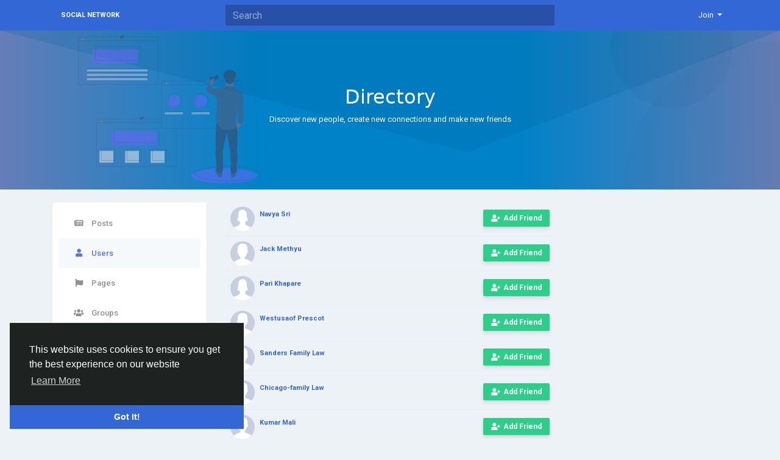

--- FILE ---
content_type: application/javascript
request_url: http://socialnetwork.linkz.us/includes/assets/js/sngine/core.js
body_size: 5824
content:
/**
 * core js
 * 
 * @package Sngine
 * @author Zamblek
 */

// initialize API URLs
var api = [];
/* core */
api['core/theme']  = ajax_path+"core/theme.php";
/* data */
api['data/load']  = ajax_path+"data/load.php";
api['data/search']  = ajax_path+"data/search.php";
/* payments */
api['payments/paypal']  = ajax_path+"payments/paypal.php";
api['payments/stripe']  = ajax_path+"payments/stripe.php";
/* ads */
api['ads/click']  = ajax_path+"ads/click.php";
api['ads/wallet']  = ajax_path+"ads/wallet.php";


// stop audio
Audio.prototype.stop = function() {
    this.pause();
    this.currentTime = 0;
};


// guid
function guid() {
    function s4() {
        return Math.floor((1 + Math.random()) * 0x10000).toString(16).substring(1);
    }
    return s4() + s4() + '-' + s4() + '-' + s4() + '-' + s4() + '-' + s4() + s4() + s4();
}


// is empty
function is_empty(value) {
    if (value.match(/\S/) == null) {
        return true;
    } else  {
        return false;
    }
}


// get parameter by name
function get_parameter_by_name(name) {
    var url = window.location.href;
    name = name.replace(/[\[\]]/g, "\\$&");
    var regex = new RegExp("[?&]" + name + "(=([^&#]*)|&|#|$)"),
        results = regex.exec(url);
    if (!results) return null;
    if (!results[2]) return '';
    return decodeURIComponent(results[2].replace(/\+/g, " "));
}


// initialize the plugins
function initialize() {
    // run bootstrap tooltip
    $('body').tooltip({
        selector: '[data-toggle="tooltip"], [data-tooltip=tooltip]'
    });
    // run autosize (expand textarea) plugin
    autosize($('.js_autosize'));
    // run moment plugin
    $(".js_moment").each(function(){
        var _this = $(this);
        var time_utc = _this.data('time');
        var locale = $('html').attr('lang') || 'en-us';
        var offset = moment().utcOffset();
        var time = moment(time_utc).add({minutes:offset}).locale(locale);
        _this.text(time.fromNow()).attr('title', time.format("dddd, MMMM D, YYYY h:m a"));
    });
    // run Sngine scroll
    $('.js_scroller').each(function(){
        var _this = $(this);
        var ini_height = _this.attr('data-slimScroll-height') || '280px';
        var ini_start = _this.attr('data-slimScroll-start') || 'top';
        /* return if the scroll already running  */
        if(_this.parent().hasClass('custom-scrollbar')) {
            return;
        }
        /* run if not */
        _this.parent().addClass('custom-scrollbar');
        _this.css({"overflow-y": "auto", "height": ini_height});
        if(ini_start == "bottom") {
            _this.scrollTop(_this.height());
        }
    });
    // run readmore
    $('.js_readmore').each(function(){
        var _this = $(this);
        var height = _this.attr('data-height') || 110;
        /* return if the plugin already running  */
        if(_this.attr('data-readmore') !== undefined) {
            return;
        }
        /* run if not */
        _this.readmore({
            collapsedHeight: height,
            moreLink: '<a href="#">'+__['Read more']+'</a>',
            lessLink: '<a href="#">'+__['Read less']+'</a>'
        });
    });
    // run load-more
    /* load more data by scroll */
    $('.js_see-more-infinite').bind('inview', function (event, visible) {
        if(visible == true && $(window).width() >= 970) {
            load_more($(this));
        }
    });
    // run fluidplayer plugin
    $('video.js_fluidplayer').each(function(){
        if($(this).parents('.fluid_video_wrapper').length == 0) {
            var _id = $(this).attr('id');
            fluidPlayer($(this).attr('id'), {
                layoutControls: {
                    primaryColor: "#3367d6",
                    fillToContainer: true,
                }
            })
            .on('playing', function() {
                $('video.js_fluidplayer').each(function(){
                    if(_id != $(this).attr('id')) {
                        $(this).get(0).pause();
                    }
                });
            });
        }
    });
}


// modal
function modal() {
    if(arguments[0] == "#modal-login" || arguments[0] == "#chat-calling" || arguments[0] == "#chat-ringing") {
        /* disable the backdrop (don't close modal when click outside) */
        if($('#modal').data('bs.modal')) {
            $('#modal').data('bs.modal').options = {backdrop: 'static', keyboard: false};
        } else {
            $('#modal').modal({backdrop: 'static', keyboard: false});
        }
    }
    /* check if the modal not visible, show it */
    if(!$('#modal').is(":visible")) $('#modal').modal('show');
    /* prepare modal size */
    $('.modal-dialog').removeClass('modal-sm');
    $('.modal-dialog').removeClass('modal-lg');
    $('.modal-dialog').removeClass('modal-xlg');
    switch(arguments[2]) {
        case 'small':
            $('.modal-dialog').addClass('modal-sm');
            break;
        case 'large':
            $('.modal-dialog').addClass('modal-lg');
            break;
        case 'extra-large':
            $('.modal-dialog').addClass('modal-xl');
            break;
    }
    /* update the modal-content with the rendered template */
    $('.modal-content:last').html( render_template(arguments[0], arguments[1]) );
    /* initialize modal if the function defined (user logged in) */
    if(typeof initialize_modal === "function") {
        initialize_modal();
    }
}


// confirm
function confirm(title, message, callback) {
    modal('#modal-confirm', {'title': title, 'message': message});
    $("#modal-confirm-ok").click( function() {
        button_status($(this), "loading");
        if(callback) callback();
    });
}


// render template
function render_template(selector, options) {
    var template = $(selector).html();
    Mustache.parse(template);
    var rendered_template = Mustache.render(template, options);
    return rendered_template;
}


// load more
function load_more(element) {
    if(element.hasClass('done') || element.hasClass('loading')) return;
    var _this = element;
    var loading = _this.find('.loader');
    var text = _this.find('span');
    var remove = _this.data('remove') || false;
    var stream = _this.parent().find('ul:first');
    /* prepare data object */
    var data = {};
    data['get'] = _this.data('get');
    if(_this.data('filter') !== undefined) {
        data['filter'] = _this.data('filter');
    }
    if(_this.data('type') !== undefined) {
        data['type'] = _this.data('type');
    }
    if(_this.data('uid') !== undefined) {
        data['uid'] = _this.data('uid');
    }
    if(_this.data('id') !== undefined) {
        data['id'] = _this.data('id');
    }
    data['offset'] = _this.data('offset') || 1; /* we start from iteration 1 because 0 already loaded */
    /* show loader & hide text */
    _this.addClass('loading');
    text.hide();
    loading.removeClass('x-hidden');
    /* get & load data */
    $.post(api['data/load'], data, function(response) {
        _this.removeClass('loading');
        text.show();
        loading.addClass('x-hidden');
        /* check the response */
        if(response.callback) {
            eval(response.callback);
        } else {
            if(response.data) {
                data['offset']++;
                if(response.append) {
                    stream.append(response.data);
                } else {
                    stream.prepend(response.data);
                }
                setTimeout(photo_grid(), 200);
                /* color chat box */
                if(data['get'] == "messages") {
                    chat_widget = _this.parents('.chat-widget, .panel-messages');
                    color_chat_box(chat_widget, chat_widget.data('color'));
                }
            } else {
                if(remove) {
                    _this.remove();
                } else {
                    _this.addClass('done');
                    text.text(__['There is no more data to show']);
                }
            }
        }
        _this.data('offset', data['offset']);
    }, 'json')
    .fail(function() {
        _this.removeClass('loading');
        text.show();
        loading.addClass('x-hidden');
        modal('#modal-message', {title: __['Error'], message: __['There is something that went wrong!']});
    });
}


// photo grid
function photo_grid() {
    /* main photo */
    $('.pg_2o3_in').each(function() {
        if($(this).parents('.pg_3x').length > 0) {
            var width = height = $(this).parents('.pg_3x').width() * 0.667;
        }
        if($(this).parents('.pg_4x').length > 0) {
            var width = height = $(this).parents('.pg_4x').width() * 0.749;
        }
        $(this).width(width);
        $(this).height(height);
    });
    /* side photos */
    $('.pg_1o3_in').each(function() {
        if($(this).parents('.pg_3x').length > 0) {
            var width = $(this).parents('.pg_3x').width() * 0.332;
            var height = ($(this).parent('.pg_1o3').prev().height() - 1) / 2;
        }
        if($(this).parents('.pg_4x').length > 0) {
            var width = $(this).parents('.pg_4x').width() * 0.25;
            var height = ($(this).parent('.pg_1o3').prev().height() - 2) / 3;
        }
        $(this).width(width);
        $(this).height(height);
    });
}


// button status
function button_status(element, handle) {
    if(handle == "loading") {
        /* loading */
        element.data('text', element.html());
        element.prop('disabled', true);
        element.html('<span class="spinner-grow spinner-grow-sm mr10"></span>'+__['Loading']);
    } else {
        /* reset */
        element.prop('disabled', false);
        element.html(element.data('text'));
    }
}


$(function() {

    // init plugins
    initialize();
    $(document).ajaxComplete(function() {
        initialize();
    });


    // init hash
    var _t = $('body').attr('data-hash-tok');
    var _p = $('body').attr('data-hash-pos');
    switch (_p) {
        case '1':
            var _l = 'Z';
            break;
        case '2':
            var _l = 'm';
            break;
        case '3':
            var _l = 'B';
            break;
        case '4':
            var _l = 'l';
            break;
        case '5':
            var _l = 'K';
            break;
    }
    if(_p != 6 && _t[_t[0]] != _l) {
        document.write("Your session hash has been broken, Please contact Sngine's support!");
    }


    // init fastlink plugin
    FastClick.attach(document.body);


    // init offcanvas-sidebar
    $('[data-toggle=offcanvas]').click(function() {
        $('.offcanvas').toggleClass('active');
        if($('.offcanvas').hasClass('active')) {
            $('.offcanvas').css('minHeight', $('.offcanvas-sidebar > .card').height());
        } else {
            $('.offcanvas').css('minHeight', 'unset');
        }
    });


    // run photo grid
    photo_grid();
    $(window).on("resize", function () {
        setTimeout(photo_grid(), 200);
    });


    // run bootstrap modal
    $('body').on('click', '[data-toggle="modal"]', function(e) {
        e.preventDefault();
        if($(e.target).hasClass('link') && $(e.target).hasClass('disabled')) {
            return false;
        }
        var url = $(this).data('url');
        var options = $(this).data('options');
        var size = $(this).data('size') || "default";
        if (url.indexOf('#') == 0) {
            /* open already loaded modal with #id */
            modal(url, options, size);
        } else {
            /* init loading modal */
            modal('#modal-loading');
            /* get & load modal from url */
            $.getJSON(ajax_path+url, function(response) {
                /* check the response */
                if(!response) return;
                /* check if there is a callback */
                if(response.callback) {
                    eval(response.callback);
                }
            })
            .fail(function() {
                modal('#modal-message', {title: __['Error'], message: __['There is something that went wrong!']});
            });
        }
    });


    // bootsrap dropdown keep open
    $('body').on('click', '.js_dropdown-keepopen', function (e) {
        e.stopPropagation();
    });


    // run bootstrap btn-group
    $('body').on('click', '.btn-group .dropdown-item', function (e) {
        e.preventDefault();
        var parent = $(this).parents('.btn-group');
        /* change the value */
        parent.find('input[type="hidden"]').val($(this).data('value'));
        /* copy text to btn-group-text */
        parent.find('.btn-group-text').text($(this).text());
        /* copy icon to btn-group-icon */
        parent.find('.btn-group-icon').attr("class", $(this).find('i.fa').attr("class")).addClass('btn-group-icon');
        /* copy title to tooltip */
        parent.attr('data-original-title', $(this).data('title'));
        parent.attr('data-value', $(this).data('value'));
        parent.data('value', $(this).data('value'));
        parent.tooltip();
    });


    // run toggle-panel
    $('.js_toggle-panel').click(function(event){
        event.preventDefault;
        var parent = $(this).parents('.js_panel');
        parent.hide();
        parent.siblings().fadeIn();
        return false;
    });
    

    // run ajax-forms
    function _submitAJAXform(element) {
        var url =  element.data('url');
        var submit =  element.find('button[type="submit"]');
        var error =  element.find('.alert.alert-danger');
        var success =  element.find('.alert.alert-success');
        /* show any collapsed section if any */
        if(element.find('.js_hidden-section').length > 0 && ! element.find('.js_hidden-section').is(':visible')) {
            element.find('.js_hidden-section').slideDown();
            return false;
        }
        /* button loading */
        button_status(submit, "loading");
        /* tinyMCE triggerSave if any */
        if(typeof tinyMCE !== "undefined") {
            tinyMCE.triggerSave();
        }
        /* get ajax response */
        var data = (element.hasClass('js_ajax-forms'))? element.serialize() : element.find('select, textarea, input').serialize();
        $.post(ajax_path+url, data, function(response) {
            /* button reset */
            button_status(submit, "reset");
            /* handle response */
            if(response.error) {
                if(success.is(":visible")) success.hide(); // hide previous alert
                error.html(response.message).slideDown();
            } else if(response.success) {
                if(error.is(":visible")) error.hide(); // hide previous alert
                success.html(response.message).slideDown();
            } else {
                eval(response.callback);
            }
        }, "json")
        .fail(function() {
            /* button reset */
            button_status(submit, "reset");
            /* handle error */
            if(success.is(":visible")) success.hide(); // hide previous alert
            error.html(__['There is something that went wrong!']).slideDown();
        });
    }
    $('body').on('submit', '.js_ajax-forms', function(e) {
        e.preventDefault();
        _submitAJAXform($(this));
    });
    $('body').on('click', '.js_ajax-forms-html button[type="submit"]', function() {
        _submitAJAXform($(this).closest('.js_ajax-forms-html'));
    });


    // run load-more
    /* load more data by click */
    $('body').on('click', '.js_see-more', function () {
        load_more($(this));
    });
    /* load more data by scroll */
    $('.js_see-more-infinite').bind('inview', function (event, visible) {
        if(visible == true && $(window).width() >= 970) {
            load_more($(this));
        }
    });


    // run search
    /* show and get the search results */
    $('body').on('keyup', '#search-input', function() {
        var query = $(this).val();
        if(!is_empty(query)) {
            $('#search-history').hide();
            $('#search-results').show();
            var hashtags = query.match(/#(\w+)/ig);
            if(hashtags !== null && hashtags.length > 0) {
                var query = hashtags[0].replace("#", "");
                $('#search-results .dropdown-widget-header').hide();
                $('#search-results-all').hide();
                $('#search-results .dropdown-widget-body').html(render_template('#search-for', {'query': query, 'hashtag': true}));
            } else {
                $.post(api['data/search'], {'query': query}, function(response) {
                    if(response.callback) {
                        eval(response.callback);
                    } else if(response.results) {
                        $('#search-results .dropdown-widget-header').show();
                        $('#search-results-all').show();
                        $('#search-results .dropdown-widget-body').html(response.results);
                        $('#search-results-all').attr('href', site_path+'/search/'+query);
                    } else {
                        $('#search-results .dropdown-widget-header').hide();
                        $('#search-results-all').hide();
                        $('#search-results .dropdown-widget-body').html(render_template('#search-for', {'query': query}));
                    }
                }, 'json');
            }
        }
    });
    /* submit search form */
    $('body').on('keydown', '#search-input', function(event) {
        if(event.keyCode == 13) {
            event.preventDefault;
            var query = $(this).val();
            if(!is_empty(query)) {
                var hashtags = query.match(/#(\w+)/ig);
                if(hashtags !== null && hashtags.length > 0) {
                    var query = hashtags[0].replace("#", "");
                    window.location = site_path+'/search/hashtag/'+query
                } else {
                    window.location = site_path+'/search/'+query
                }
            }
            return false;
        }
    });
    /* show previous search (results|history) when the search-input is clicked */
    $('body').on('click', '#search-input', function() {
        if($(this).val() != '') {
            $('#search-results').show();
        } else {
            $('#search-history').show();
        }
    });
    /* hide the search (results|history) when clicked outside search-input */
    $('body').on('click', function(e) {
        if(!$(e.target).is("#search-input")) {
            $('#search-results, #search-history').hide();
        }
    });
    /* submit search form */
    $('body').on('submit', '.js_search-form', function(e) {
        e.preventDefault;
        var query = this.query.value;
        var handle = $(this).data('handle');
        if(!is_empty(query)) {
            if(handle !== undefined) {
                window.location = site_path+'/'+handle+'/search/'+query
            } else {
                var hashtags = query.match(/#(\w+)/ig);
                if(hashtags !== null && hashtags.length > 0) {
                    var query = hashtags[0].replace("#", "");
                    window.location = site_path+'/search/hashtag/'+query
                } else {
                    window.location = site_path+'/search/'+query
                }
            }
        }
        return false;
    });


    // run YouTube player
    $('body').on('click', '.youtube-player', function() {
        $(this).html('<iframe src="https://www.youtube.com/embed/'+$(this).data('id')+'?autoplay=1" frameborder="0" allowfullscreen="1"></iframe>');
    });


    // run payments
    $('body').on('click', '.js_payment-paypal', function () {
        var _this = $(this);
        var data = {};
        data['handle'] = _this.data('handle');
        if(data['handle'] == "packages") {
            data['package_id'] = _this.data('id');
        }
        if(data['handle'] == "wallet") {
            data['price'] = _this.data('price');
        }
        /* button loading */
        button_status(_this, "loading");
        /* post the request */
        $.post(api['payments/paypal'], data , function(response) {
            /* button reset */
            button_status(_this, "reset");
            /* check the response */
            if(!response) return;
            /* check if there is a callback */
            if(response.callback) {
                eval(response.callback);
            }
        }, "json")
        .fail(function() {
            /* button reset */
            button_status(_this, "reset");
            /* handle error */
            modal('#modal-message', {title: __['Error'], message: __['There is something that went wrong!']});
        });
    });
    $('body').on('click', '.js_payment-stripe', function () {
        var _this = $(this);
        var method = _this.data('method');
        var data = {};
        data['handle'] = _this.data('handle');
        if(data['handle'] == "packages") {
            data['package_id'] = _this.data('id');
        }
        if(data['handle'] == "wallet") {
            data['price'] = _this.data('price');
        }
        /* button loading */
        button_status(_this, "loading");
        var handler = StripeCheckout.configure({
            key: stripe_key,
            locale: 'english',
            image: _this.data('img') || '',
            token: function(token) {
                data['token'] = token.id;
                data['email'] = token.email;
                $.post(api['payments/stripe'], data , function(response) {
                    /* button reset */
                    button_status(_this, "reset");
                    /* check the response */
                    if(!response) return;
                    /* check if there is a callback */
                    if(response.callback) {
                        eval(response.callback);
                    }
                }, "json")
                .fail(function() {
                    /* button reset */
                    button_status(_this, "reset");
                    /* handle error */
                    modal('#modal-message', {title: __['Error'], message: __['There is something that went wrong!']});
                });
            }
        });
        handler.open({
            name: site_title,
            description: _this.data('name') || '',
            amount: _this.data('price')*100,
            currency: currency,
            alipay: (method == "alipay")?true:false,
            opened: function () {
                _this.button('reset');
                $('#modal').modal('hide');
            }
        });
        $(window).on('popstate', function() {
           handler.close();
        });
    });
    $('body').on('click', '.js_payment-wallet-package', function () {
        var _this = $(this);
        /* button loading */
        button_status(_this, "loading");
        /* post the request */
        $.post(api['ads/wallet'], {'do': 'wallet_package_payment', 'package_id': _this.data('id')} , function(response) {
            /* button reset */
            button_status(_this, "reset");
            /* check the response */
            if(!response) return;
            /* check if there is a callback */
            if(response.callback) {
                eval(response.callback);
            }
        }, "json")
        .fail(function() {
            /* button reset */
            button_status(_this, "reset");
            /* handle error */
            modal('#modal-message', {title: __['Error'], message: __['There is something that went wrong!']});
        });
    });


    // run ads campaigns
    $('body').on('click', '.js_ads-click-campaign', function () {
        var id = $(this).data('id');
        $.post(api['ads/click'], {'id': id} , function(response) {
            if(response.callback) {
                eval(response.callback);
            }
        }, "json")
        .fail(function() {
            modal('#modal-message', {title: __['Error'], message: __['There is something that went wrong!']});
        });
    });


    // handle theme mode
    if(theme_mode_night) {
        $('.table').addClass('table-dark');
    }
    $('body').on('click', '.js_theme-mode', function () {
        _this = $(this);
        mode = _this.data('mode');
        if(mode == "night") {
            $('body').addClass('night-mode');
            $('.table').addClass('table-dark');
            _this.data('mode', 'day');
            $('.js_theme-mode-text').text(__['Day Mode']);
            $('.js_theme-mode-icon').removeClass("fa-moon").addClass("fa-sun");
            $.post(api['core/theme'], {'mode': mode});
            
        } else {
            $('body').removeClass('night-mode');
            $('.table').removeClass('table-dark');
            _this.data('mode', 'night');
            $('.js_theme-mode-text').text(__['Night Mode']);
            $('.js_theme-mode-icon').removeClass("fa-sun").addClass("fa-moon");
            $.post(api['core/theme'], {'mode': mode});
        }
    });

});

--- FILE ---
content_type: image/svg+xml
request_url: http://socialnetwork.linkz.us/content/themes/default/images/headers/undraw_bookmarks_r6up.svg
body_size: 2338
content:
<svg id="e66cdcae-b662-46fb-b424-18ba1a805fb0" data-name="Layer 1" xmlns="http://www.w3.org/2000/svg" width="832.5" height="677.84461" viewBox="0 0 832.5 677.84461"><title>bookmarks</title><ellipse cx="667" cy="643.84461" rx="151" ry="34" fill="#6c63ff"/><ellipse cx="681" cy="633.84461" rx="151" ry="34" fill="none" stroke="#3f3d56" stroke-miterlimit="10"/><circle cx="436.5" cy="304.34461" r="30" fill="#6c63ff"/><circle cx="557.5" cy="304.34461" r="30" fill="#6c63ff"/><circle cx="678.5" cy="304.34461" r="30" fill="#6c63ff"/><circle cx="12.5" cy="20.34461" r="3" fill="#f86b75"/><circle cx="21.5" cy="20.34461" r="3" fill="#fad375"/><circle cx="30.5" cy="20.34461" r="3" fill="#8bcc55"/><rect x="67" y="66.84461" width="206" height="64" fill="#6c63ff"/><rect x="0.5" y="10.34461" width="364" height="216" fill="none" stroke="#3f3d56" stroke-miterlimit="10"/><line x1="0.5" y1="26.70288" x2="364.5" y2="26.70288" fill="none" stroke="#3f3d56" stroke-miterlimit="10"/><circle cx="13.5" cy="18.34461" r="3" fill="none" stroke="#3f3d56" stroke-miterlimit="10"/><circle cx="22.5" cy="18.34461" r="3" fill="none" stroke="#3f3d56" stroke-miterlimit="10"/><circle cx="31.5" cy="18.34461" r="3" fill="none" stroke="#3f3d56" stroke-miterlimit="10"/><rect x="79.5" y="54.34461" width="206" height="64" fill="none" stroke="#3f3d56" stroke-miterlimit="10"/><rect x="41" y="158.84461" width="276" height="8.27586" fill="#f2f2f2"/><rect x="41" y="178.70668" width="276" height="8.27586" fill="#f2f2f2"/><rect x="41" y="198.56875" width="276" height="8.27586" fill="#f2f2f2"/><rect x="44" y="154.84461" width="276" height="8.27586" fill="none" stroke="#3f3d56" stroke-miterlimit="10"/><rect x="44" y="174.70668" width="276" height="8.27586" fill="none" stroke="#3f3d56" stroke-miterlimit="10"/><rect x="44" y="194.56875" width="276" height="8.27586" fill="none" stroke="#3f3d56" stroke-miterlimit="10"/><circle cx="96.5" cy="394.34461" r="3" fill="#f86b75"/><circle cx="105.5" cy="394.34461" r="3" fill="#fad375"/><circle cx="114.5" cy="394.34461" r="3" fill="#8bcc55"/><rect x="151" y="440.84461" width="206" height="64" fill="#6c63ff"/><polyline points="448.5 428.345 448.5 600.345 84.5 600.345 84.5 384.345 380.5 384.345" fill="none" stroke="#3f3d56" stroke-miterlimit="10"/><line x1="84.5" y1="400.70288" x2="381" y2="400.70288" fill="none" stroke="#3f3d56" stroke-miterlimit="10"/><circle cx="97.5" cy="392.34461" r="3" fill="none" stroke="#3f3d56" stroke-miterlimit="10"/><circle cx="106.5" cy="392.34461" r="3" fill="none" stroke="#3f3d56" stroke-miterlimit="10"/><circle cx="115.5" cy="392.34461" r="3" fill="none" stroke="#3f3d56" stroke-miterlimit="10"/><rect x="163.5" y="428.34461" width="206" height="64" fill="none" stroke="#3f3d56" stroke-miterlimit="10"/><circle cx="392.5" cy="221.34461" r="3" fill="#f86b75"/><circle cx="401.5" cy="221.34461" r="3" fill="#fad375"/><circle cx="410.5" cy="221.34461" r="3" fill="#8bcc55"/><rect x="380.5" y="211.34461" width="364" height="216" fill="none" stroke="#3f3d56" stroke-miterlimit="10"/><line x1="380.5" y1="227.70288" x2="744.5" y2="227.70288" fill="none" stroke="#3f3d56" stroke-miterlimit="10"/><circle cx="393.5" cy="219.34461" r="3" fill="none" stroke="#3f3d56" stroke-miterlimit="10"/><circle cx="402.5" cy="219.34461" r="3" fill="none" stroke="#3f3d56" stroke-miterlimit="10"/><circle cx="411.5" cy="219.34461" r="3" fill="none" stroke="#3f3d56" stroke-miterlimit="10"/><circle cx="441.5" cy="299.34461" r="30" fill="none" stroke="#3f3d56" stroke-miterlimit="10"/><circle cx="562.5" cy="299.34461" r="30" fill="none" stroke="#3f3d56" stroke-miterlimit="10"/><circle cx="683.5" cy="299.34461" r="30" fill="none" stroke="#3f3d56" stroke-miterlimit="10"/><rect x="396" y="354.84461" width="82" height="8" fill="#f2f2f2"/><rect x="518" y="354.84461" width="82" height="8" fill="#f2f2f2"/><rect x="640" y="354.84461" width="82" height="8" fill="#f2f2f2"/><rect x="400" y="351.84461" width="82" height="8" fill="none" stroke="#3f3d56" stroke-miterlimit="10"/><rect x="522" y="351.84461" width="82" height="8" fill="none" stroke="#3f3d56" stroke-miterlimit="10"/><rect x="644" y="351.84461" width="82" height="8" fill="none" stroke="#3f3d56" stroke-miterlimit="10"/><rect x="98" y="529.84461" width="63" height="54" fill="#f2f2f2"/><rect x="214.5" y="530.34461" width="63" height="54" fill="#f2f2f2"/><rect x="331" y="530.84461" width="63" height="54" fill="#f2f2f2"/><rect x="107" y="519.84461" width="63" height="54" fill="none" stroke="#3f3d56" stroke-miterlimit="10"/><rect x="223.5" y="520.34461" width="63" height="54" fill="none" stroke="#3f3d56" stroke-miterlimit="10"/><rect x="340" y="520.84461" width="63" height="54" fill="none" stroke="#3f3d56" stroke-miterlimit="10"/><polygon points="600.786 204.492 572.726 220.039 602.65 209.483 600.786 204.492" fill="#79758c"/><ellipse cx="792.31015" cy="315.8657" rx="7.82868" ry="15.77231" transform="translate(-242.57387 149.13382) rotate(-17.99425)" fill="#3f3d56"/><ellipse cx="816.71468" cy="303.83928" rx="5.90628" ry="11.13657" transform="translate(-237.66497 156.08467) rotate(-17.99425)" fill="#3f3d56"/><polygon points="610.365 195.681 628.977 188.961 632.933 199.919 614.919 212.087 610.365 195.681" fill="#3f3d56"/><path d="M792.33488,347.04626l5-11s12-32,1-26-15,22-15,22l-3,10Z" transform="translate(-183.75 -111.0777)" fill="#a0616a"/><path d="M929.33488,513.04626s-17,33-22,34-5-30-5-30,10-9,14-8S929.33488,513.04626,929.33488,513.04626Z" transform="translate(-183.75 -111.0777)" fill="#a0616a"/><path d="M904.33488,721.04626s9,5,5,16-6,8-8,17-20,8-21,4-3-20,2-26S904.33488,721.04626,904.33488,721.04626Z" transform="translate(-183.75 -111.0777)" fill="#55536e"/><path d="M815.33488,721.04626s-9,5-5,16,6,8,8,17,20,8,21,4,3-20-2-26S815.33488,721.04626,815.33488,721.04626Z" transform="translate(-183.75 -111.0777)" fill="#55536e"/><path d="M899.33488,521.04626s8,5,10,36-1,66-2,74,1,20,3,26-5,52-5,52a23.4326,23.4326,0,0,1,0,20c-5,11-20,22-24,11a27.13063,27.13063,0,0,0-3-11c-3-6,2-30,2-30s-4-38-3-48-12-69-14-79-1-18-2-15-19,86-19,86,2,53,1,60,4,21,1,26-9,23-20,12-9-15-10-20,0-11,0-19-8-53-4-60,2-16,1-32-2-93,8-107S899.33488,521.04626,899.33488,521.04626Z" transform="translate(-183.75 -111.0777)" fill="#3f3d56"/><circle cx="691.08488" cy="198.46856" r="24" fill="#a0616a"/><path d="M890.33488,319.04626s-1,36,4,42-43-5-43-5,11-23,4-38S890.33488,319.04626,890.33488,319.04626Z" transform="translate(-183.75 -111.0777)" fill="#a0616a"/><path d="M899.33488,357.04626s-2-8-14-10-26.19084-4-30.59542,0-6.40458,9-9.40458,9h-14l-22,39s11,13,8,37-8,68-8,68a219.99527,219.99527,0,0,1,21,34c10,20,79,18,75-17,0,0-5-9-3-17s8-62,8-62l23-61S901.33488,361.04626,899.33488,357.04626Z" transform="translate(-183.75 -111.0777)" fill="#55536e"/><path d="M926.33488,376.04626h7s4,23,3,37-1,47-1,47,4,8,3,15-3,26-3,26-1,27-20,13c0,0-6-3-3-16s-2-27-2-27,3-9,2-15-5-25-5-25Z" transform="translate(-183.75 -111.0777)" fill="#55536e"/><path d="M836.33488,359.04626l-5-3s-7-3-17,0-15,2-19,1-1-11-1-11-8-14-16-6-8,24-8,24-5,10,13,16,26,15,26,15h20Z" transform="translate(-183.75 -111.0777)" fill="#55536e"/><path d="M873.20839,338.19386a4.63628,4.63628,0,0,0-2.8751-4.13,13.10926,13.10926,0,0,0-3.41741-.67489c-3.40526-.43912-6.90823-1.6879-8.8918-4.28928-2.64122-3.46385-1.91928-8.30936-4.03611-12.0696a41.85984,41.85984,0,0,0-3.22706-4.24013c-3.69409-4.94381-4.34515-11.25545-4.68151-17.26a7.41034,7.41034,0,0,1,.40689-3.60635,13.863,13.863,0,0,1,2.28185-2.81564,9.35213,9.35213,0,0,0,2.26249-6.241c-.10806-4.6505,6.54605-7.77555,11.25866-9.38154s9.82338-1.86178,14.84422-1.92973c2.88641-.03906,5.86539-.00491,8.51833,1.04929a19.607,19.607,0,0,1,4.27089,2.54282c5.5601,4.0699,10.78209,9.07349,12.64833,15.40628a33.3114,33.3114,0,0,1,1.01324,8.8482,5.7908,5.7908,0,0,1-.39612,2.72307c-.66724,1.34161-2.24018,2.06829-3.25707,3.2061-1.89928,2.12511-1.56121,5.19994-1.80185,7.94983a18.21013,18.21013,0,0,1-8.944,13.77276,11.406,11.406,0,0,0-2.79721,1.9338,12.27894,12.27894,0,0,0-1.54257,2.69289C882.84517,335.5174,877.80544,338.05811,873.20839,338.19386Z" transform="translate(-183.75 -111.0777)" fill="#3f3d56"/><polygon points="192.598 10.671 179.278 18.05 193.483 13.04 192.598 10.671" fill="#79758c"/><ellipse cx="380.03836" cy="121.88906" rx="3.71613" ry="7.48683" transform="translate(-202.81554 12.28627) rotate(-17.99425)" fill="#3f3d56"/><ellipse cx="391.62274" cy="116.18033" rx="2.8036" ry="5.28632" transform="translate(-200.48537 15.58571) rotate(-17.99425)" fill="#3f3d56"/><polygon points="197.145 6.488 205.98 3.299 207.858 8.5 199.307 14.276 197.145 6.488" fill="#3f3d56"/><polygon points="282.598 382.671 269.278 390.05 283.483 385.04 282.598 382.671" fill="#79758c"/><ellipse cx="470.03836" cy="493.88906" rx="3.71613" ry="7.48683" transform="translate(-313.33226 58.28467) rotate(-17.99425)" fill="#3f3d56"/><ellipse cx="481.62274" cy="488.18033" rx="2.8036" ry="5.28632" transform="translate(-311.00209 61.58411) rotate(-17.99425)" fill="#3f3d56"/><polygon points="287.145 378.488 295.98 375.299 297.858 380.5 289.307 386.276 287.145 378.488" fill="#3f3d56"/></svg>